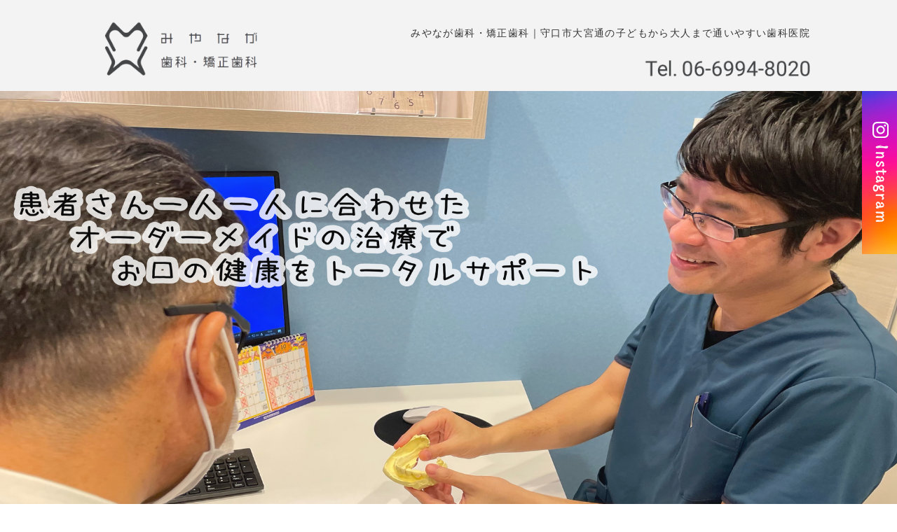

--- FILE ---
content_type: text/html; charset=utf-8
request_url: https://miyanaga-dc.com/blog_articles/1691221083.html
body_size: 4870
content:
<!DOCTYPE html PUBLIC "-//W3C//DTD XHTML 1.0 Transitional//EN" "http://www.w3.org/TR/xhtml1/DTD/xhtml1-transitional.dtd">
<html xmlns="http://www.w3.org/1999/xhtml" xmlns:og="http://ogp.me/ns#" xmlns:fb="http://ogp.me/ns/fb#">
<head>

  <link rel="canonical" href="https://miyanaga-dc.com/blog_articles/1691221083.html" />

  <meta http-equiv="content-type" content="text/html; charset=utf-8" />
  <meta name="description" content="皆さんはマインクラフトというゲームを御存知でしょうか？
写真はそのキャラクター達です。


当院の看板も先月からマインクラフト仕様に変わっています。
よろしければ、お近くを通った時に見ていただけると幸いです。
スタッフの力作です。


マインクラフトとは世界の全てを四角形で表現します。
家を作ったり、冒険をしたり、罠をはったり、作物を育てたり…電気回路まであります。
それが全て、四角形で表現されています。
簡単に言うと、ゲームの中でレゴで何でも作るようなイメージです。" />
  <meta http-equiv="content-script-type" content="text/javascript" />
  <meta http-equiv="content-style-type" content="text/css" />

  <meta property="og:image" content="https://miyanaga-dc.com/materials/169121667976901.jpg?_=1691216680" />
  <meta property="og:type" content="website" />
  <meta property="og:url" content="https://miyanaga-dc.com/blog_articles/1691221083.html" />
  <meta property="og:title" content="クリエイティブなお仕事" />
  <meta property="og:site_name" content="みやなが歯科・矯正歯科" />
  <meta property="og:description" content="皆さんはマインクラフトというゲームを御存知でしょうか？
写真はそのキャラクター達です。


当院の看板も先月からマインクラフト仕様に変わっています。
よろしければ、お近くを通った時に見ていただけると幸いです。
スタッフの力作です。


マインクラフトとは世界の全てを四角形で表現します。
家を作ったり、冒険をしたり、罠をはったり、作物を育てたり…電気回路まであります。
それが全て、四角形で表現されています。
簡単に言うと、ゲームの中でレゴで何でも作るようなイメージです。" />
  


<title>クリエイティブなお仕事</title>
<link rel="shortcut icon" type="image/x-icon" href="/favicon.ico?_=1769903433" />
<!-- CSS -->
<link href="/libraries/ams/printclear_hide.css" rel="stylesheet" type="text/css" />
<link href="/libraries/ams/printclear_show.css" rel="stylesheet" type="text/css" media="print" />
<!-- jQuery UI -->
<link href="/libraries/jquery-ui/jquery-ui-1.12.1/jquery-ui.min.css" rel="stylesheet" type="text/css" />
<!-- Slide & Gallery -->
<link href="/libraries/shadowbox/3.0.3/shadowbox.css" rel="stylesheet" type="text/css" />
<link href="/libraries/slick/slick-1.6.0/slick.css" rel="stylesheet" type="text/css" />
<link href="/libraries/ams/gallery/gallery_default.css" rel="stylesheet" type="text/css" />
<!-- Form Validator -->
<link href="/libraries/ams/validator/validator.css" rel="stylesheet" type="text/css" />
<!-- Form Popup -->
<link href="/libraries/ams/form_popup/form_popup.css" rel="stylesheet" type="text/css" />

<link href="/themes/pc/html1/common/prepend.css?_=20220330" rel="stylesheet" type="text/css" />
<link rel="stylesheet" href="/themes/pc/html1/01_011/common.css" type="text/css" />
<link rel="stylesheet" href="/themes/pc/html1/01_011/contents_main.css" type="text/css" />
<link rel="stylesheet" href="/themes/pc/html1/01_011/contents_side.css" type="text/css" />
<!-- Selected -->

<link rel="stylesheet" href="/themes/pc/html1/01_011/colors/wht/wht.css" type="text/css" />

<link rel="stylesheet" href="/css/basic.css?_=1766489054" />

<!-- JS -->
<script type="text/javascript" src="/libraries/jquery/jquery-3.1.0.min.js"></script>
<script type="text/javascript" src="/assets/jquery_ujs-e87806d0cf4489aeb1bb7288016024e8de67fd18db693fe026fe3907581e53cd.js"></script>
<!-- jQuery UI -->
<script type="text/javascript" src="/libraries/jquery-ui/jquery-ui-1.12.1/jquery-ui.min.js"></script>
<script type="text/javascript" src="/libraries/jquery-ui/jquery-ui-1.12.1/i18n/datepicker-ja.js"></script>
<!-- Slide & Gallery -->
<script type="text/javascript" src="/libraries/shadowbox/3.0.3/shadowbox.js"></script>
<script type="text/javascript" src="/libraries/slick/slick-1.6.0/slick.min.js"></script>
<script type="text/javascript" src="/libraries/isotope/isotope-3.0.1/isotope.pkgd.min.js"></script>
<script type="text/javascript" src="/libraries/ams/gallery/gallery.js"></script>
<!-- Form validator -->
<script type="text/javascript" src="/libraries/ams/validator/validator.js?_=1579478400"></script>

<!-- Only Draft// -->

<!-- //Only Draft -->

<!-- AMS Publish -->
<script type="text/javascript" src="/publish/js/ams.publish.js?_=20220329"></script>
<script type="text/javascript" src="/configs/ams.config.publish.js"></script> 





<meta name="google-site-verification" content="YlkHna4xfLOV5st-xJ-iO53Ct-7Lc_jcQFGEPTpcDb0" />
</head>
<body class="body-media-pc">

<!-- Only Draft// -->

<!-- //Only Draft -->



<!-- Conversion Tag -->


<!-- Publish HTML -->
<div id="wrap">
	<div id="wrap_outer">
		<div id="wrap_body" class="wrap">
			<div id="title" data-ams-editable="{&quot;name&quot;:&quot;title&quot;}">
  <div id="title_outer">
    <div id="title_body" class="title">
      <h1>
        <a href="/">
          <span style="color:#696969;">みやなが歯科・矯正歯科｜守口市大宮通の子どもから大人まで通いやすい歯科医院</span>
</a>      </h1>
      <p class="description">みやなが歯科・矯正歯科｜守口市大宮通の子どもから大人まで通いやすい歯科医院</p>
    </div>
  </div>
</div>
<div id="mainImage" data-ams-editable="{&quot;name&quot;:&quot;mainImages&quot;,&quot;index_id&quot;:&quot;186774&quot;}" data-ams-editable-option="{&quot;hidden&quot;:false}" data-ams-mainImage-options="{&quot;autoplaySpeed&quot;:2000,&quot;fade&quot;:true,&quot;vertical&quot;:false}">
  <div id="mainImage_outer">
    <div id="mainImage_body" class="mainImage">
        <ul id="slider">
          <li>
  
      <img alt="phonto 3-2" src="//da2d2y78v2iva.cloudfront.net/7291/166562900177901.jpg?_=1665629002" />
</li>
<li>
  
      <img alt="phonto 2-2" src="//da2d2y78v2iva.cloudfront.net/7291/166565269536001.jpg?_=1665652695" />
</li>
<li>
  
      <img alt="phonto 5-2" src="//da2d2y78v2iva.cloudfront.net/7291/166571507096601.jpg?_=1665715071" />
</li>

        </ul>
    </div>
  </div>
</div><div id="topMenu" data-ams-editable="{&quot;name&quot;:&quot;topMenu&quot;,&quot;layout&quot;:&quot;topMenu&quot;}">
  <div id="topMenu_outer">
    <ul id="topMenu_body" class="topMenu">
      <li class="first odd">
  <a href="/">ホーム</a>
</li><li class="second even">
  <a href="/medical_preventiv.html">診 療 案 内</a>
</li><li class="third odd">
  <a href="/price.html">料 金 表</a>
</li><li class="fourth even">
  <a href="/staff.html">スタッフ 紹 介</a>
</li><li class="fifth odd">
  <a href="/access.html">ア ク セ ス</a>
</li>
    </ul>
  </div>
</div>
			<!--Contents//-->
			<div id="contents">
				<div id="contents_outer">
					<div id="contents_body" class="contents">
						<!--Main contents//-->
						<div id="mainContents">
							<div id="mainContents_outer">
								<div id="mainContents_body" class="mainContents">
                  <div id="pankuz" data-ams-editable="{&quot;name&quot;:&quot;pankuz&quot;}" data-ams-editable-option="{&quot;hidden&quot;:false}">
  <div id="pankuz_outer">
    <div id="pankuz_body" class="pankuz">
      <p>
          <a href="/">HOME</a> ≫
          <a href="/blog_articles/">院 長 ブ ロ グ</a> ≫
          クリエイティブなお仕事 ≫
      </p>
    </div>
  </div>
</div>
									<div id="mainArticles">
  <div id="mainArticles_outer">
    <div id="mainArticles_body" class="mainArticles">
      <div
  id="blog137471"
  class="article "
>
  <div class="article_outer">
    <div class="article_body article_left">
        <h2>
          クリエイティブなお仕事
        </h2>
        <div class="image">
          <img alt="DSC_0238" src="/materials/169121667976901.jpg" />
        </div>
      皆さんはマインクラフトというゲームを御存知でしょうか？<br />
写真はそのキャラクター達です。<br />
<br />
<br />
当院の看板も先月からマインクラフト仕様に変わっています。<br />
よろしければ、お近くを通った時に見ていただけると幸いです。<br />
スタッフの力作です。<br />
<br />
<br />
マインクラフトとは世界の全てを四角形で表現します。<br />
家を作ったり、冒険をしたり、罠をはったり、作物を育てたり&hellip;電気回路まであります。<br />
それが全て、四角形で表現されています。創造性豊かなゲームです。<br />
簡単に言うと、ゲームの中でレゴで何でも作れるようなイメージです。<br />
<br />
<br />
何を力説しているかというと、この『マインクラフト』というゲームはプレステやスウィッチ等でひろく販売されています。<br />
今の子供たちが、このゲームを幼少期からやり込んでいるなら、どんな才能をもった大人になるでしょう。<br />
<br />
<br />
私の幼少期にこのゲームがあったなら、歯科医ではなく別のクリエイティブなお仕事に就いていたかもしれません。<br />
全国の子供たち！！歯科医もいいお仕事ですよｗ<br />
<br />
一周年です。<br />
皆様、ありがとうございました。<br />
&nbsp;
      <div class="blog_date" align="right">
        2023年08月05日 16:38
      </div>
    </div>
  </div>
</div>

    </div>
  </div>
</div>
								</div>
							</div>
						</div>
						<!--//Main contents-->
						<!--Side contents//-->
						<div id="sideContents">
							<div id="sideContents_outer">
								<div id="sideContents_body" class="sideContents">
									<div class="freeHtml" data-ams-editable="{&quot;name&quot;:&quot;sideHtmlTop&quot;}" data-ams-editable-option="{&quot;hidden&quot;:false}">
  <div class="freeHtml_outer">
    <div class="freeHtml_body">
      <div class="contact-box"> 
<a href="https://www.instagram.com/miyanaga.dc/" target="_blank" rel="noopener"><img src="/materials/165587003506901.jpg" alt=""></a> 
</div> 

<div class="side_name">
<h2><img src="/materials/165525527602001.jpg" alt="みやなが歯科・矯正歯科"></h2>
</div>
<br> <br> 
<div class="side_info">  
  <div class="side_schedule">
    <table>
      <tr>
        <th>診療時間</th>
        <th>月</th>
        <th>火</th>
        <th>水</th>
        <th>木</th>
        <th>金</th>
        <th>土</th>
        <th>日・祝</th>
      </tr>
      <tr>
        <th>9:00～13:00</th>
        <td>○</td>
        <td>○</td>
        <td>-</td>
        <td>○</td>
        <td>○</td>
        <td>○</td>
        <td>-</td>
      </tr> 
      <tr>
      <th>14:30～19:00</th>
        <td>○</td>
        <td>○</td>
        <td>-</td>
        <td>○</td>
        <td>○</td>
        <td>△</td>
        <td>-</td>
      </tr>
    </table>
    <p>土曜午後／14:00～16:00</p>
  </div>
  
<div class="info">

<p class="tel">Tel.06-6994-8020</p>
  <p>受付時間：9:00～13:00／14:30～19:00<br>休診日：水曜日・日曜日・祝日</p>
</div>  
 
  
</div>
    </div>
  </div>
</div><div id="sideServices" data-ams-editable="{&quot;name&quot;:&quot;services&quot;,&quot;layout&quot;:&quot;sideServices&quot;}" data-ams-editable-option="{&quot;hidden&quot;:false}">
  <div id="sideServices_outer">
    <div id="sideServices_body" class="sideServices">
      <h2>サイドメニュー</h2>
      <ul>
        <li class="odd">
  <a href="/topics.html">お 知 ら せ</a>
</li><li class="even">
  <a href="/blog_articles/">院 長 ブ ロ グ</a>
</li><li class="odd">
  <a href="/clinic.html">院 内 紹 介</a>
</li><li class="even">
  <a href="/recruit.html">求 人 情 報</a>
</li><li class="odd">
  <a href="/medical_ed.html">医 療 費 控 除</a>
</li><li class="even">
  <a href="/privacy.html">プライバシーポリシー</a>
</li><li class="odd">
  <a href="/yoyaku.html">初　診　予　約</a>
</li>
      </ul>
    </div>
  </div>
</div><div id="sideBlogCategories" data-ams-editable="{&quot;name&quot;:&quot;sideBlogCategories&quot;}" data-ams-editable-option="{&quot;hidden&quot;:false}">
  <div id="sideBlogCategories_outer">
    <div id="sideBlogCategories_body" class="sideBlogCategories">
      <h2>ブログカテゴリ</h2>
      <ul>
        <li class="odd">
  <a href="/blog_articles/">全ての記事(29)</a>
</li><li class="even">
  <a href="/blog_articles/category/news/">お知らせ(1)</a>
</li>
      </ul>
    </div>
  </div>
</div><div id="sideBlogDates" data-ams-editable="{&quot;name&quot;:&quot;sideBlogDates&quot;}" data-ams-editable-option="{&quot;hidden&quot;:false}">
  <div id="sideBlogDates_outer">
    <div id="sideBlogDates_body" class="sideBlogDates">
      <h2>月別ブログアーカイブ</h2>
      <dl>
          <dt>
            <a href="/blog_articles/date/2026/">2026 (0)</a>
          </dt>
          <dd>
            <ul>
                <li class="odd">
                  <a href="/blog_articles/date/2026/2/">2026/02 (0)</a>
                </li>
                <li class="even">
                  <a href="/blog_articles/date/2026/1/">2026/01 (0)</a>
                </li>
            </ul>
          </dd>
          <dt>
            <a href="/blog_articles/date/2025/">2025 (5)</a>
          </dt>
          <dd>
            <ul>
                <li class="odd">
                  <a href="/blog_articles/date/2025/12/">2025/12 (1)</a>
                </li>
                <li class="even">
                  <a href="/blog_articles/date/2025/11/">2025/11 (0)</a>
                </li>
                <li class="odd">
                  <a href="/blog_articles/date/2025/10/">2025/10 (0)</a>
                </li>
                <li class="even">
                  <a href="/blog_articles/date/2025/9/">2025/09 (1)</a>
                </li>
                <li class="odd">
                  <a href="/blog_articles/date/2025/8/">2025/08 (0)</a>
                </li>
                <li class="even">
                  <a href="/blog_articles/date/2025/7/">2025/07 (1)</a>
                </li>
                <li class="odd">
                  <a href="/blog_articles/date/2025/6/">2025/06 (0)</a>
                </li>
                <li class="even">
                  <a href="/blog_articles/date/2025/5/">2025/05 (1)</a>
                </li>
                <li class="odd">
                  <a href="/blog_articles/date/2025/4/">2025/04 (0)</a>
                </li>
                <li class="even">
                  <a href="/blog_articles/date/2025/3/">2025/03 (0)</a>
                </li>
                <li class="odd">
                  <a href="/blog_articles/date/2025/2/">2025/02 (1)</a>
                </li>
                <li class="even">
                  <a href="/blog_articles/date/2025/1/">2025/01 (0)</a>
                </li>
            </ul>
          </dd>
          <dt>
            <a href="/blog_articles/date/2024/">2024 (8)</a>
          </dt>
          <dd>
            <ul>
                <li class="odd">
                  <a href="/blog_articles/date/2024/12/">2024/12 (1)</a>
                </li>
                <li class="even">
                  <a href="/blog_articles/date/2024/11/">2024/11 (0)</a>
                </li>
                <li class="odd">
                  <a href="/blog_articles/date/2024/10/">2024/10 (1)</a>
                </li>
                <li class="even">
                  <a href="/blog_articles/date/2024/9/">2024/09 (1)</a>
                </li>
                <li class="odd">
                  <a href="/blog_articles/date/2024/8/">2024/08 (0)</a>
                </li>
                <li class="even">
                  <a href="/blog_articles/date/2024/7/">2024/07 (1)</a>
                </li>
                <li class="odd">
                  <a href="/blog_articles/date/2024/6/">2024/06 (1)</a>
                </li>
                <li class="even">
                  <a href="/blog_articles/date/2024/5/">2024/05 (0)</a>
                </li>
                <li class="odd">
                  <a href="/blog_articles/date/2024/4/">2024/04 (1)</a>
                </li>
                <li class="even">
                  <a href="/blog_articles/date/2024/3/">2024/03 (1)</a>
                </li>
                <li class="odd">
                  <a href="/blog_articles/date/2024/2/">2024/02 (0)</a>
                </li>
                <li class="even">
                  <a href="/blog_articles/date/2024/1/">2024/01 (1)</a>
                </li>
            </ul>
          </dd>
      </dl>
    </div>
  </div>
</div><div id="sideMobile" data-ams-editable="{&quot;name&quot;:&quot;qrcode&quot;,&quot;page_index_id&quot;:&quot;126549&quot;}" data-ams-editable-option="{&quot;hidden&quot;:false}">
	<div id="sideMobile_outer">
		<div id="sideMobile_body" class="sideMobile">
			<h2>モバイルサイト</h2>
			<div class="qrcode">
        <img alt="みやなが歯科・矯正歯科スマホサイトQRコード" width="100" height="100" src="[data-uri]" />
			</div>
			<p>スマートフォンからのアクセスはこちら</p>
		</div>
	</div>
</div>
								</div>
							</div>
						</div>
						<!--//Side contents-->
						<div class="printClear">&nbsp;</div><!--印刷時のみ表示-->
					</div>
				</div>
			</div>
			<!--//Contents-->
			<!--Footer//-->
			<div id="footer">
				<div id="footer_outer">
					<div id="footer_body" class="footer">
						<ul class="topMenu" data-ams-editable="{&quot;name&quot;:&quot;topMenu&quot;,&quot;layout&quot;:&quot;footer&quot;}">
  <li class="odd"><a href="/">ホーム</a></li>
<li class="even"><a href="/medical_preventiv.html">診 療 案 内</a></li>
<li class="odd"><a href="/price.html">料 金 表</a></li>
<li class="even"><a href="/staff.html">スタッフ 紹 介</a></li>
<li class="odd"><a href="/access.html">ア ク セ ス</a></li>

</ul><ul class="services" data-ams-editable="{&quot;name&quot;:&quot;services&quot;,&quot;layout&quot;:&quot;footer&quot;}" data-ams-editable-option="{&quot;hidden&quot;:false}">
  <li class="odd"><a href="/topics.html">お 知 ら せ</a></li>
<li class="even"><a href="/blog_articles/">院 長 ブ ロ グ</a></li>
<li class="odd"><a href="/clinic.html">院 内 紹 介</a></li>
<li class="even"><a href="/recruit.html">求 人 情 報</a></li>
<li class="odd"><a href="/medical_ed.html">医 療 費 控 除</a></li>
<li class="even"><a href="/privacy.html">プライバシーポリシー</a></li>
<li class="odd"><a href="/yoyaku.html">初　診　予　約</a></li>

</ul><p class="copyright">
  Copyright © <a href="/">みやなが歯科・矯正歯科</a> All rights reserved.
</p>

					</div>
				</div>
			</div>
			<!--//Footer -->
		</div>
	</div>
</div>
<!--//Publish HTML-->

<!-- Form Popup// -->


<!-- //Form Popup -->


</body>
</html>


--- FILE ---
content_type: text/css
request_url: https://miyanaga-dc.com/css/basic.css?_=1766489054
body_size: 4258
content:
@charset "utf-8"; @import url("//share.cr-cms.net/hp_agency/hpagency.css"); /* フォント類
-----------------------*/
@font-face {
    font-family: "Yu Gothic M";
    src: local("Yu Gothic Medium");
}

@font-face {
    font-family: "Yu Gothic M";
    src: local("Yu Gothic Bold");
    font-weight: bold;
}

body {
    font-family: "Open Sans", Verdana, -apple-system, BlinkMacSystemFont, "Helvetica Neue", HelveticaNeue, "Segoe UI", "ヒラギノ角ゴ ProN W3", "Hiragino Kaku Gothic ProN W3", HiraKakuProN-W3, "ヒラギノ角ゴ ProN", "Hiragino Kaku Gothic ProN", "ヒラギノ角ゴ Pro", "Hiragino Kaku Gothic Pro", "游ゴシック体", YuGothic, "Yu Gothic M", "游ゴシック Medium", "Yu Gothic Medium", "メイリオ", Meiryo, Osaka, "ＭＳ Ｐゴシック", "MS PGothic", sans-serif;
    font-size: 18px;
    color: #333;
    letter-spacing: 0.5px;
    font-kerning: auto;
    line-height: 2;
}

/*明朝*/
.serif, #mainArticles h2, #listTopics h2, #mainArticles .article h2, .mainContents .article h3, #mainTopics h2, #listTopics h2, .mainContents div.gallery h3, #mainServices h2, .article h4, .article h5 {
    font-family: "ヒラギノ明朝 ProN W3", "Hiragino Mincho ProN W3", HiraMinProN-W3, "ヒラギノ明朝 ProN", "Hiragino Mincho ProN", "ヒラギノ明朝 Pro", "Hiragino Mincho Pro", "Yu Mincho", "游明朝体", "YuMincho", "游明朝", "HGS明朝E", "ＭＳ Ｐ明朝", "MS PMincho", serif;
    font-feature-settings: "palt";
}

.name {
    font-weight: bold;
    font-size: 112.5%;
}

.comment {
    text-align: center;
}

/*-------------------------------------------
記事
-------------------------------------------*/
.mainArticles .article {
    border: none;
}

.mainArticles .article.mb0 {
    padding-bottom: 0;
}

/*----------------------
2カラム
-------------------------*/
.mainArticles .article.col2 {
    width: 48%;
    float: left;
    margin: 0 1%;
    box-sizing: border-box;
}

.mainArticles .article.col2:nth-child(odd) {
    padding-left: 1%;
}

.mainArticles .article.col2:nth-child(even) {
    padding-right: 1%;
}

.mainArticles .article.col2 .article_body {
    width: 100%;
}

.mainArticles .article.col2 img {
    width: 100%;
}

/*full*/
.mainArticles .article.full .article_body {
    width: 100%;
    padding: 0 3%;
    box-sizing: border-box;
}

.mainArticles .full .article_right .image,
.mainArticles .full .article_left .image{
    max-width: 60%;
}

.mainArticles .full .article_right img,
.mainArticles .full .article_left img {
    max-width: 100%;
}

/*背景あり*/
.mainArticles .article.bg {
    background: #f3f3f3;
    padding: 2.5em 0;
}

/*背景分割*/
.mainArticles .article.bg2 {
    padding: 2.5em 0;
    background: rgba(248,248,248,1);
    background: -moz-linear-gradient(90deg, rgba(248,248,248,1) 50%, rgba(255,255,255,1) 50%);
    background: -webkit-linear-gradient(90deg, rgba(248,248,248,1) 50%, rgba(255,255,255,1) 50%);
    background: linear-gradient(90deg, rgba(248,248,248,1) 50%, rgba(255,255,255,1) 50%);
    filter: progid:DXImageTransform.Microsoft.gradient(startColorstr="#000000",endColorstr="#ffffff",GradientType=1);
}

.mainArticles .article.bg2 h3 {
    text-align: left;
}

.mainArticles .article.bg2 h3:after {
    left: 0%;
}

.mainArticles .article.bg2 h4 {
    background: none;
}

/*--------------------
UnderImg
-----------------------*/
.article.underImg .article_body {
    display: -webkit-box;
    display: -ms-flexbox;
    display: flex;
    flex-direction: column;
}

.article.underImg .article_body .image {
    order: 1;
    margin-top: 2em;
}

.article table.table {
    width: 100%;
}

.article table.table th {
    background: #f0f0f0;
    border-right: none;
    border-bottom-color: #bbc5c7;
}

.article table.table tr:last-child th {
    border-bottom-color: #CCC;
}

/*-----------------------
ギャラリー
----------------------*/
.mainArticles ul.galleryImages li .title {
    font-size: 88%;
}

/*-----------------------
ギャラリー
----------------------*/
.mainArticles ul.galleryImages li .title {
    font-size: 88%;
}

/*-------------------------------------------
table
-------------------------------------------*/
.article table p {
    margin: 0;
}

.article table:not(.contactTable) {
    border-collapse: collapse;
    border-left: 1px solid #ccc;
    border-spacing: 0;
    border-top: 1px solid #ccc;
    margin: 10px auto;
}

.article table:not(.contactTable) td, .article table:not(.contactTable) th {
    border-bottom: 1px solid #ccc;
    border-right: 1px solid #ccc;
    height: auto;
    padding: 10px;
    box-sizing: border-box;
}

.article table:not(.contactTable) th {
    background-color: #f7f7f7;
    text-align: center;
}

.article table.schedule td {
    text-align: center;
    font-size: 110%;
}

/* 表組テーブル */
table#flowTbl {
    border-collapse: collapse;
    border-spacing: 0;
    border: none;
    margin: 10px auto;
    width: 95%;
}

#flowTbl td {
    border: 4px solid #e9eef1;
    border-radius: 8px;
    display: block;
    height: auto;
    margin-bottom: 56px;
    padding: 4%;
    position: relative;
}

#flowTbl td::after {
    color: #c4cfd4;
    content: "▼";
    font-family: monospace;
    font-size: 48px;
    left: 0;
    right: 0;
    top: 100%;
    bottom: auto;
    position: absolute;
    text-align: center;
    transform: scaleY(0.5);
}

#flowTbl tr:last-child td {
    margin-bottom: 0;
    background: #f3f3f3;
}

#flowTbl tr:last-child td::after {
    display: none;
}

#flowTbl td strong {
    color: #333;
    display: block;
    font-size: 130%;
    font-style: italic;
    font-weight: bold;
    letter-spacing: 0.1em;
    margin-bottom: 5px;
}

/*-------------------------------------------
List
-------------------------------------------*/
/******noticelist******/
ol.pp {
    margin-top: 1.5em;
    padding-left: 2em;
}

ol.pp li {
    list-style-type: decimal;
    font-size: 15px;
    line-height: 1.6;
    margin-bottom: 12px;
}

ul.notes {
    list-style-type: none;
    margin-left: 1em;
}

ul.notes li {
    font-size: 15px;
    line-height: 1.6;
    margin-bottom: 12px;
}

ul.notes li::before {
    content: "◆";
    margin-left: -1em;
}

ul.ps {
    font-size: 16px;
    list-style-type: none;
    margin-left: 1em;
    margin-bottom: 20px;
}

ul.ps li::before {
    content: "※";
    margin-left: -1em;
}

ul.maru {
    font-size: 16px;
    list-style-type: none;
    margin-left: 1em;
}

ul.maru li::before {
    content: "●";
    margin-left: -1em;
}

ul.StyleCheckList {
    list-style: outside none;
    line-height: 2;
    padding-left: 2.5em;
}

ul.StyleCheckList li {
    position: relative;
    font-size: 16px;
}

ul.StyleCheckList li::before {
    display: block;
    content: '';
    position: absolute;
    top: 0.4em;
    left: -2em;
    width: 0.9em;
    height: 0.5em;
    border-left: 4px solid #E55;
    border-bottom: 4px solid #E55;
    -webkit-transform: rotate(-45deg);
    transform: rotate(-45deg);
}

ul.faq {
    padding: 10px 0 20px;
}

ul.faq li.qus , ul.faq li.ans {
    display: block;
    font-size: 100%;
    line-height: 1.6;
    margin-bottom: 20px;
    padding-left: 45px;
}

ul.faq li.qus::before , ul.faq li.ans::before {
    border-radius: 4px;
    color: #fff;
    display: inline-block;
    font-size: 100%;
    height: 32px;
    line-height: 32px;
    margin: 0 8px 0 -40px;
    text-align: center;
    width: 32px;
}

ul.faq li.qus::before {
    content: "Q";
    background: #93c0d3;
}

ul.faq li.ans::before {
    background-color: #d39893;
    content: "A";
}

ul.guide {
    display: flex;
    flex-wrap: wrap;
    justify-content: space-evenly;
    margin: 1em;
}

ul.guide li{
    width:200px;
    height:180px;
    clip-path: polygon(25% 0, 75% 0%, 100% 50%, 75% 100%, 25% 100%, 0% 50%);
    background: #f0f0f0;
    margin:20px 0;
    color: #333;
    text-align:
    center;
    line-height:180px;
}
/*----------
リンクボタン
----------*/
a.btn {
    display: inline-block;
    padding: 0.75em;
    background: #5a5d5c;
    color: #FFF;
    text-decoration: none;
    border-radius: 4px;
    border: 1px solid #5a5d5c;
}

a.btn:hover {
    background: #FFF;
    color: #333;
}

/*-----------------------
幅拡張
-----------------------*/
#title_outer, #mainContents, #footer_outer {
    width: 100%;
}

#mainTopics, #listTopics {
    width: 1032px;
    margin: 0 auto;
}

#mainArticles {
    width: 100%;
}

.mainArticles .article, .mainArticles div.gallery, #mainTopics, #listTopics {
    width: 100%;
}

.mainArticles .article_body, .mainServices .services, .mainTopics ul li, .footer ul, .clearfix {
    width: 1032px;
    margin: 0 auto;
}

.mainTopics .topics {
    width: 1032px;
    margin: 0 auto 30px;
    padding: 0 40px;
}

.mainTopics .topics {
    width: 100%;
}

/*位置リセット*/
#topMenu {
    position: static;
    background: #f3f3f3;
}

#wrap_body {
    padding-top: 0;
}

/*-----------------------
ヘッダ
-------------------------*/
#title {
    padding: 0;
    text-align: center;
    width: 100%;
    padding-bottom: 0;
    padding-top: 10px;
    background: #f3f3f3;
}

#title h1 {
    margin: 0;
    padding: 0;
    text-align: left;
}

#title h1 a {
    margin: 0;
    display: inline-block;
    width: 400px;
    height: 120px;
    overflow: hidden;
    white-space: nowrap;
    text-indent: 110%;
    padding: 0;
    background: url(/materials/166564333296201.png)left center no-repeat;
    background-size: contain;
}

#title_outer {
    background: url(/materials/165508306037403.png) right bottom 10px no-repeat;
    background-size: 350px;
    width: 1032px;
    height: 120px;
    margin: 0 auto;
}

#title_body {
    position: relative;
}

#title .description {
    position: absolute;
    right: 0;
    top: 23px;
    font-size: 14px;
}

/*---------------------------------------
menu
------------------------------------------*/
#topMenu_outer {
    background: none;
    margin: 0 auto;
    width: 1200px;
}

#topMenu_body, #topMenu .topMenu {
    width: 100%;
    max-width: unset;
    display: flex;
    justify-content: space-between;
}

#topMenu .topMenu li {
    width: 20%;
}

#topMenu .topMenu li a {
    width: 100%;
    position: relative;
    font-size: 16px;
}

#topMenu .topMenu li a:hover::after {
    content: "";
    width: 70%;
    height: 2px;
    background: #979798;
    position: absolute;
    bottom: 0px;
    left: 0;
    right: 0;
    margin: 0 auto;
    -webkit-transition: all 0.35s ease;
    transition: all 0.35s ease;
}

#mainTopics .listview a:before {
    content: "> ";
}

/*-----------------------
見出し
-------------------------*/
/*大見出し*/
#mainArticles h2, #listTopics h2 {
    margin-bottom: 8px;
    text-align: center;
    font-size: 44px;
    font-weight: normal;
    color: #666;
    border-bottom: none;
    letter-spacing: 0;
    line-height: 1;
}

#mainArticles h2 {
    background: url(/materials/165533883237101.png) center top no-repeat;
    padding-top: 60px;
    padding-bottom: 40px;
}

/*小見出し*/
.mainContents .article h3, .mainContents div.gallery h3, #mainServices h2, #mainTopics h2 {
    margin-bottom: 2em;
    font-size: 32px;
    color: #424345;
    border-bottom: none;
    line-height: 1.25;
    padding: 8px 0;
    background: none;
    font-weight: normal;
    letter-spacing: 0;
    position: relative;
    text-align: center;
}

.mainContents .article h3:after, .mainContents div.gallery h3:after, #mainServices h2:after, #mainTopics h2:after {
    position: absolute;
    bottom: -0.25em;
    left: 45%;
    z-index: 2;
    content: '';
    width: 10%;
    height: 2px;
    background-color: #424345;
    border-radius: 2px;
}

.article h3 a, .article h3 a:hover {
    color: #424345;
    font-weight: normal;
    text-decoration: none;
}

/*見出し4*/
.article h4 {
    padding: 0.5em 0 0.5em 0.5em;
    border-bottom: none;
    border-left: 4px solid #bbc5c7;
    margin: 1em 0;
    font-weight: normal;
    font-size: 24px;
    color: #333;
    line-height: 1.25;
    letter-spacing: 0.1em;
    background: #f8f8f8;
    display: flow-root;
}

.article.max h4 {
    margin: 0 0 1em;
    background: none;
    padding: 0;
}

.article.concept h4 {
    border: none;
}

.article.concept h4 span {
    font-size: 2em;
    display: block;
}

.article.concept h4 strong {
    color: #66cccc;
}

.article.concept h4:before {
    content: none;
}

/*見出し5*/
.article h5 {
    color: #424345;
    font-size: 20px;
    font-weight: normal;
}

/*最新情報*/
#mainTopics {
    padding-bottom: 16px;
    margin-bottom: 48px !important;
    border-bottom: none;
}

#mainTopics .topics li .thumb, #mainTopics .topics li .thumb img {
    max-width: 100px;
    max-height: 100px;
}

#mainTopics .topics li .date, .mainTopics .topics li .date {
    font-size: 16px;
    color: #333;
}

#mainTopics .topics h3, .mainTopics .topics li h3 {
    font-size: 18px;
}

.mainTopics .topics li h3 a {
    text-decoration: underline;
}

#mainTopics .topics .description, .mainTopics .topics li .description {
    font-size: 16px;
    color: #333;
    margin-top: 0px;
}

#mainTopics .topics li .more a, .mainTopics .topics li .more {
    padding: 8px 16px;
    font-size: 16px;
    font-weight: bold;
    color: #fff;
}

.mainTopics .topics li .more a {
    border: solid 1px #bbc5c7;
    background-color: #bbc5c7;
    color: #fff;
    padding: 8px 16px;
    border-radius: 4px;
}

.mainTopics .topics li .more a:hover {
    border: solid 1px #424345;
    background: none;
    color: #424345 !important;
}

.mainTopics .topics {
    width: 100%;
    min-width: 1200px;
    padding: 0;
    margin: 0px 0 15px;
    border-bottom: none;
}

.mainTopics .topics li {
    padding: 40px 0px;
    font-size: 16px;
}

#mainTopics .listview a {
    background: none;
    padding-left: 0;
    text-decoration: none;
    letter-spacing: 0.1em;
    font-size: 16px;
    padding: 8px 16px;
    font-weight: bold;
    border-radius: 4px;
}

/*----------
お問い合わせ
---------*/
ul.contactbtn {
    display: flex;
    justify-content: space-around;
}

/*問合せフォーム*/
table.contactTable, table.companyTable {
    width: 100%;
    border: none;
}

table.contactTable th{
    border-right:none;
}

table.contactTable td {
    border: none;
    border-bottom: 1px solid #CCC;
}

table.contactTable .textField, table.contactTable select {
    width: 100%;
    padding: 8px;
    font-size: 16px;
}

table.contactTable p.contact-note {
    font-size: 80%;
}

table.contactTable input.button {
    background-image: none;
    background-color: #a5b6bd;
    border: none;
    border-radius: 2px;
    color: #fff;
    display: block;
    font-size: 16px;
    height: 60px;
    letter-spacing: 5px;
    margin: 0;
    outline: none;
    width: 200px;
}

table.contactTable input.button:hover, able.contactTable input[type="button"]:hover {
    opacity: 0.8;
}

/*確認画面*/
table.contactTable input[type="button"] {
    background: #f1f1f1 none repeat scroll 0 0;
    border: 1px solid #ccc;
    color: #333;
    cursor: pointer;
    display: block;
    font-size: 16px;
    margin: 20px 0;
    padding: 15px 60px;
    text-align: center;
    width: 200px;
}

/*-----------------------
Side & Footer
---------------------------*/
.freeHtml_outer {
    padding: 30px 15px;
}

.side_info {
    display: flex;
    font-size: 16px;
}

.side_info .side_schedule, .side_info .info {
    width: 100%;
    padding: 0 2%;
}

.side_info .side_schedule table {
    width: 100%;
    border: 1px solid #CCC;
    border-collapse: collapse;
}

.side_info .side_schedule table th, .side_info .side_schedule table td {
    padding: 10px;
    text-align: center;
}

.side_info .side_schedule table tr:first-child {
    background: #cdd0c5;
}

.side_info .side_schedule table td {
    color: #878f77;
}

.side_name h2 {
    text-align: center;
}

.side_info .info p.tel {
    font-size: 40px;
    border-top: 2px solid #666;
    border-bottom: 2px solid #666;
    text-align: center;
    margin-bottom: 15px;
}

.side_info .side_schedule table th, .side_info .side_schedule table td {
    border-right: 1px solid #CCC;
	border-bottom: 1px solid #CCC;
}

.side_info .side_schedule table tr:first-child th {
    border-color: #e4e7dd;
}

#sideContents {
    background: #e9eef1;
}

.sideServices ul li a, .sideMobile p {
    font-size: 14px;
}

.sideServices h2, .sideMobile h2 {
    font-size: 16px;
}

#sideContents_outer {
    padding-bottom: 50px;
    width: 1032px;
}

#footer {
    background: #a5b6bd;
    padding-bottom: 20px;
}

.footer * {
    color: #FFF;
    font-size: 14px;
}

.footer .copyright {
    text-align: center;
    padding-top: 50px;
}

.footer li a {
    font-size: 16px;
    color: #FFF;
}

.footer li a:hover {
    font-weight: bold;
    color: inherit;
}

#footer ul {
    display: flex;
    justify-content: space-between;
}

#footer ul li {
    width: 100%;
    text-align: center;
    margin-right: 0;
    border-right: 1px solid #FFF;
}

.footer .topMenu {
    width: 1032px;
    margin-bottom: 2.5em;
}

#footer ul li:last-child {
    border-right: none;
}

#title2{ 
 width:var(--width); 
 position: fixed; 
 top: 280; 
 left: 50%; 
 transform: translateX(-50%); 
 -webkit-transform: translateX(-50%); 
 -ms-transform: translateX(-50%); 
 } 
 .contact-box{ 
 position:fixed; 
 z-index:999; 
 top:130px; 
 right:0px; 
 width: 50px;
 text-align:left; 
 } 
 .contact-box img{ 
 width:53px; 
 } 

 .slick-slide{
 height:100vh;
 }
 .mainImage #slider li img {
 max-width: 100%;
 }
